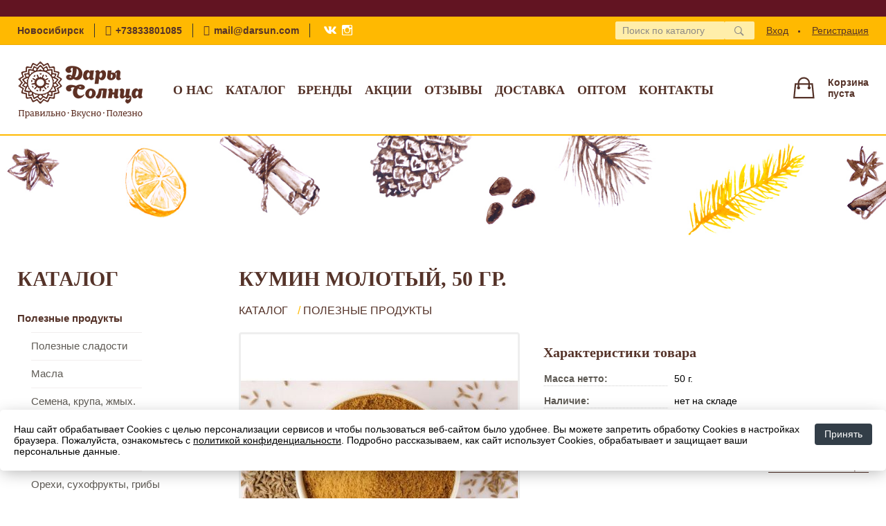

--- FILE ---
content_type: text/html; charset=utf-8
request_url: https://darsun.com/shop/goods/kumin_molotyiy_50_gr-2918
body_size: 5630
content:
<!DOCTYPE html><!-- uniSiter platform | www.unisiter.ru / -->
<html lang="ru">
<head>
    <meta charset="utf-8"/>
<meta name="apple-mobile-web-app-capable" content="yes"/>
<meta name="viewport" content="width=device-width, initial-scale=1.0, maximum-scale=1.0, user-scalable=no"/>
<meta name="apple-mobile-web-app-status-bar-style" content="black"/>
<title>Кумин молотый, 50 гр. &mdash; купить в городе Новосибирск, цена, фото &mdash; Интернет-магазин Дары Солнца</title>
<meta name="description" content="Кумин молотый, 50 гр. можно купить в нашем интернет-магазине по выгодной цене 45 руб. Товары в наличии и под заказ."/>
<meta name="keywords" content="цена, фото, купить, Новосибирск, Полезные продукты"/>
<link rel="shortcut icon" href="/favicon.ico" />
<link rel="canonical" href="https://darsun.com/shop/goods/kumin_molotyiy_50_gr-2918" />

<!-- глобальный -->
<link rel="preload" as="style" onload="this.rel='stylesheet'" href="/engine/public/templates/default/skin/style.css?v24" />
<!-- глобальный -->

<link rel="preload" as="style" onload="this.rel='stylesheet'" href="/kernel/css/style.css?v16" media="all"/>
<link rel="preload" as="style" onload="this.rel='stylesheet'" href="/kernel/css/mobile.css?v16" media="all"/>

<script type="text/javascript" src="/kernel/js/jquery.js" ></script>
<script type="text/javascript" src="/engine/public/templates/default/skin/script.js?v9" ></script>
<script type="text/javascript" src="/engine/public/templates/default/skin/iframe.js?v2" ></script>
<script type="text/javascript" src="/engine/public/templates/default/skin/jquery.maskedinput.js" ></script>
<script async type="text/javascript" src="/engine/public/templates/default/skin/mobile.js?v13"></script>
<link rel="stylesheet" type="text/css" href="/shop_current/style.css?v23" />
	<link rel="stylesheet" type="text/css" href="/kernel/forms.css" />
	<script src="/shop_current/shop.js?v22"></script>
	<meta property="og:type" content="website" />
	<meta property="og:url" content="https://darsun.com/shop/goods/kumin_molotyiy_50_gr-2918" />
	<meta property="og:title" content="Кумин молотый, 50 гр." />
	<meta property="og:image" content="https://darsun.com/uploaded/images/shop/goods/2918.jpg" />
	<script type="text/javascript" src="/engine/public/templates/default/panel/oneClickBuy.js"></script><script src="/recall/script.js" type="text/javascript"></script>




<script defer src="/engine/public/templates/default/slick/slick.min.js"></script>
<link href="/engine/public/templates/default/slick/slick-theme.css" type="text/css" rel="stylesheet" />
<link href="/engine/public/templates/default/slick/slick.css" type="text/css" rel="stylesheet" />






<script type="text/javascript" src="/engine/public/templates/default/panel/notes_block/script.js?v3"></script>

    <script type="text/javascript" src="/kernel/js/scroll.js"></script>
</head>
<body>
    <div id="wrapper">
<!--        <div class="header_replacer"></div>-->
        <div class="header_text">
            <div style="padding: 4px 0; width:100%; background: #621422;"><!--<p style="color:#553329;font-family:merriweather;font-size:10px;font-weight:900;margin:0;padding:0;text-transform:uppercase;"  -->
<p style="font-weight: 900; margin: 0px; padding: 0px; text-transform: uppercase; text-align: center;"> </p>
<!--<p style="color:#553329;font-family:merriweather;font-size:10px;font-weight:900;margin:0;padding:0;text-transform:uppercase;"--></div>        </div>
        <header>
            <div class="top">
                <div class="container">
                    <div class="container">
                        <ul class="about">
                            <li>
                                Новосибирск                            </li>
                            <li class="phone">
                                <a href="tel:+73833801085"> +73833801085</a>
                            </li>
                            <li class="mail">
                                <a href="mailto:mail@darsun.com">mail@darsun.com</a>
                            </li>
                            <li class="social">
                                <a href="https://vk.com/dsun_nsk" target="_blank"></a>
                                <a href="https://www.instagram.com/dsun_nsk" target="_blank"></a>
                            </li>
                        </ul>
                        <nav class="user">
                            <ul>
    <li class="login"><a href="/user/auth/">Вход</a></li>
    <li><a href="/user/register/">Регистрация</a></li>
</ul>                        </nav>
                        <div class="search">
                            <form action="/shop/" method="get" class="search">
                                <div class="input">
                                                                        <input type="text" name="search" placeholder="Поиск по каталогу" spellcheck="false" autocomplete="off" value="" id="search_form_input" />
                                </div>
                                <input type="submit" value="" title="Искать">
                            </form>
                            <div id="search_hints"></div>
                        </div>
                    </div>
                </div>
            </div>
            <div class="container">
                <div class="container">
                    <a class="logo" href="/"></a>
                    





<nav class="main" itemscope="" itemtype="https://schema.org/SiteNavigationElement">
    <ul>
                


<li class=" ">
    
        
    <a href="/pages/about/"  itemprop="url" >О нас</a>
    
    </li>


                


<li class=" ">
    
        
    <a href="/shop/category/"  itemprop="url" >Каталог</a>
    
    </li>


                


<li class=" ">
    
        
    <a href="/brands/"  itemprop="url" >Бренды</a>
    
    </li>


                


<li class=" ">
    
        
    <a href="/shop/?attribute=discount"  itemprop="url" >Акции</a>
    
    </li>


                


<li class=" ">
    
        
    <a href="/question/"  itemprop="url" >Отзывы</a>
    
    </li>


                


<li class=" ">
    
        
    <a href="/pages/dostavka/"  itemprop="url" >Доставка</a>
    
    </li>


                


<li class=" ">
    
        
    <a href="/pages/opt/"  itemprop="url" >Оптом</a>
    
    </li>


                


<li class=" ">
    
        
    <a href="/pages/contacts/"  itemprop="url" >Контакты</a>
    
    </li>


            </ul>
</nav>

                    <div id="cart" onclick="document.location.href='/shop/cart/';">
                        <div class="cartEmpty_m">Корзина<br/>пуста</div>                    </div>
                    <div class="on-mobile" id="mobile-menu-button">Меню</div>
                    <a class="on-mobile" id="mobile-catalog-button" href="/shop/category/">Каталог</a>
                    <div class="on-mobile" id="mobile-search-button">Поиск</div>
                </div>
            </div>
        </header>
        <div class="banner_line" style="background-image: url('/uploaded/images/lines/3.jpg')";></div>        <section id="content"  class="has_left_col">
            <div class="container">
                <div class="container" itemscope itemtype="http://schema.org/Product">
                    <div class="left_col"><h4>Каталог</h4>
<nav class="main_catalog">

		<ul>
			<li class="show current sub top">
			<a href="/shop/poleznaya-eda/">Полезные продукты</a>
		<ul>
			<li class="">
			<a href="/shop/poleznie-sladosti/">Полезные сладости</a>
			</li>
			<li class="">
			<a href="/shop/masla/">Масла</a>
			</li>
			<li class="">
			<a href="/shop/semena-i-zerna/">Семена, крупа, жмых.</a>
			</li>
			<li class="">
			<a href="/shop/muka-i-otrubi/">Мука, отруби</a>
			</li>
			<li class="">
			<a href="/shop/med/">Мёд </a>
			</li>
			<li class="">
			<a href="/shop/orehi-i-suhofrukti/">Орехи, сухофрукты, грибы           </a>
			</li>
			<li class="">
			<a href="/shop/chai/">Чай</a>
			</li>
			<li class="">
			<a href="/shop/superfoods/">Суперфуды</a>
			</li>
			<li class="">
			<a href="/shop/vegetarianskaya-kolbasa/">Вегетарианская колбаса</a>
			</li>
			<li class="">
			<a href="/shop/sir-tofu/">Сыр тофу</a>
			</li>
			<li class="">
			<a href="/shop/spetsii/">Специи</a>
			</li>
			<li class="">
			<a href="/shop/kashi/">Мюсли и каши</a>
			</li>
			<li class="">
			<a href="/shop/vodoroslevoe-pitanie/">Водорослевое питание</a>
			</li>
			<li class="">
			<a href="/shop/yagodi/">Ягоды</a>
			</li>
			<li class="">
			<a href="/shop/supi-i-polufabrikati/">Супы и полуфабрикаты</a>
			</li>
			<li class="">
			<a href="/shop/pechene-hlebtsi/">Печенье, хлебцы, макароны, чипсы</a>
			</li>
			<li class="">
			<a href="/shop/napitki/">Вода, напитки, сиропы</a>
			</li>
			<li class="">
			<a href="/shop/morozhenoe-s-probiotikami/">Мороженое с пробиотиками</a>
			</li>
		</ul>
			</li>
			<li class="">
			<a href="/shop/tovari-dlya-zdorovya/">Товары для здоровья</a>
			</li>
			<li class="">
			<a href="/shop/tovari_dlya_uhoda_za_telom/">Косметика</a>
			</li>
			<li class="">
			<a href="/shop/sibirskie_suveniri/">Идеи для подарков</a>
			</li>
			<li class="">
			<a href="/shop/produkti-v-post/">Продукты в пост и диеты</a>
			</li>
			<li class="">
			<a href="/shop/produktsiya-iz-amaranta/">Продукция из Амаранта</a>
			</li>
			<li class="">
			<a href="/shop/dlya-sustavov/">Для суставов</a>
			</li>
			<li class="">
			<a href="/shop/dlya-bani/">Для бани</a>
			</li>
			<li class="">
			<a href="/shop/siberian-organic-nutrition/">Siberian organic nutrition</a>
			</li>
			<li class="">
			<a href="/shop/tovari-dlya-detei/">Для детей</a>
			</li>
			<li class="">
			<a href="/shop/bitovaya-ne-himiya/">Бытовая не химия </a>
			</li>
			<li class="">
			<a href="/shop/izdeliya-iz-beresti/">СУВЕНИРЫ ИЗ БЕРЕСТЫ</a>
			</li>
		</ul></nav>

<div class="divider"></div>
<!--
<form class="search" action="/shop/" method="get">
    <input id="search_form_input" type="text" name="search" value="" placeholder="Поиск по каталогу" autocomplete="off" />
    <input type="submit" value="" title="Найти" />
    <div id="search_hints"></div>
</form>
--></div><main><h1 itemprop="name">Кумин молотый, 50 гр.</h1>
         <div id="shop_goods">
             <div class="nav">
                 <p><span itemscope itemtype="http://schema.org/BreadcrumbList"><span itemprop="itemListElement" itemscope itemtype="https://schema.org/ListItem">
                        <a itemprop="item" title="Каталог"
                        href="/shop/category/"><span itemprop="name">Каталог</span></a>
                        <meta itemprop="position" content="1" />
                    </span> / <span itemprop="itemListElement" itemscope itemtype="https://schema.org/ListItem">
                                <a itemprop="item" title="Полезные продукты" href="/shop/poleznaya-eda/">
                                <span itemprop="name">Полезные продукты</span></a>
                                <meta itemprop="position" content="2" />
                            </span></span></p>
             </div>
             
             <div class="goods-card">
                
            <div class="gallery">
                <div class="middle">
                    <img class="lazyload" src="/kernel/preview.php?file=shop/goods/2918-1.jpg&width=400&height=400&method=add" alt="Кумин молотый, 50 гр." itemprop="image" id="current_img" 
                    data-lazyload-getGoodsGalleryNew="fancybox-open">
                    <div id="zoom" data-lazyload-getGoodsGalleryNew="fancybox-open"></div>
                    
                </div>
                <div class="small">
            <a class="fancybox" href="/uploaded/images/shop/goods/2918-1.jpg" rel="gallery-group" alt=""></a></div><div class="goods-gallery"><img class="lazyload"  alt="preview" src="/kernel/preview.php?file=shop/goods/2918-1.jpg&width=400&height=400&method=add" width="400" height="400" onclick="$.fancybox.open($('.fancybox'), {index : 0});"></div></div>
                <div class="right">
                    <div class="features">
                        <div>
                        <div class="features"><h4>Характеристики товара</h4><div class="item" itemprop="additionalProperty" itemscope itemtype="https://schema.org/PropertyValue">
                        <div class="title"><div><span itemprop="name">Масса нетто:</span></div></div>
                        <div class="values" data-desc-id="43"><span itemprop="value">50 г.</span></div>
                    </div><div class="item" itemprop="additionalProperty" itemscope itemtype="https://schema.org/PropertyValue">
                        <div class="title"><div><span itemprop="name">Наличие:</span></div></div>
                        <div class="values" data-desc-id="76" data-attr-var="available_text"><span itemprop="value">нет на складе</span></div>
                    </div><div class="item"></div></div>
                        
                        </div>
                    </div>
                    <div class="buttons"><form class="forms clear_both" action="./ajax_buy.php" method="post" onsubmit="AddToCart(); return false;"><input type="hidden" name="goods_id" value="2919" /><input type="hidden" name="base_price" value="45.00" /><input type="hidden" name="action" value="buy" /><div class="price-label hide">Цена:</div>
                <div class="price hide"
                itemprop="offers" itemscope itemtype="http://schema.org/Offer">
                    <meta itemprop="availability" content="https://schema.org/SoldOut" />
                    <meta itemprop="priceCurrency" content="RUB" />
                    <span itemprop="price" content="45.00">
                        45
                    </span>
                    руб.
                </div><a class="recall recall_form_show" href="#" data-code="274">сообщить о появлении товара</a></form></div>
                </div>
                <div id="goods_desc"><ul class="tabs hidden"><li class="nav-0 current">Комментарии</li></ul><div class="content tab-0 current" itemprop="description"><div class="divider"></div>
<form class="forms" method="post" id="form-comment"  >

    <h4>Оставить отзыв</h4>

    <div class="item">
        <div class="title"><div>Имя</div></div>
        <div class="input">
            <input type="text" name="name" class="area" value="" />
        </div>
        <div class="hint">
            <div>Имя или наименование вашей организации</div>
        </div>
        <div class="hinterror">
            <div></div>
        </div>
    </div>
    <div class="item">
        <div class="title"><div>Отзыв</div></div>
        <div class="textarea">
            <textarea name="comments" rel="0"></textarea>
        </div>
        <div class="hint">
            <div>Текст отзыва в&nbsp;свободной форме</div>
        </div>
        <div class="hinterror">
            <div></div>
        </div>
    </div>
    <input type="hidden" name="goodsId" class="area" value="2918"/>
    
    <div class="item">
        <input type="submit" value="Отправить" />
    </div>
</form><div class="divider"></div>







</div></div>
             </div>
             
             <div class="similar-goods"><h4>Похожие товары</h4><div class="goods"
            
            >
            
            <a  href="/shop/goods/ledentsyi_iriski_bez_sahara-5800">
                <img  src="/uploaded/images/shop/goods/5800.jpg" />
                <span  class="name">Леденцы-ириски без сахара</span>
            </a>
            <div class="price">70 <span class="rouble">Р</span></div><div class="store"><span>Наличие: заканчивается</span></div><a href="/shop/cart/" class="buy" onclick="AddToCart(5801, 1, this); $(this).html('в корзине'); $(this).attr('onclick',''); $(this).addClass('in_cart'); return false;">В корзину</a>
            </div><div class="goods"
            
            >
            
            <a  href="/shop/goods/smes_spetsiy_karri_masala_30_g_zoloto_indii_-3505">
                <img  src="/uploaded/images/shop/goods/3505.jpg" />
                <span  class="name">Смесь специй «Карри масала» 30 г, «Золото Индии»</span>
            </a>
            <div class="price">170 <span class="rouble">Р</span></div><div class="store"><span>Наличие: достаточно</span></div><a href="/shop/cart/" class="buy" onclick="AddToCart(3506, 1, this); $(this).html('в корзине'); $(this).attr('onclick',''); $(this).addClass('in_cart'); return false;">В корзину</a>
            </div><div class="goods"
            
            >
            
            <a  href="/shop/goods/kasha_zdravitsa-3073">
                <img  src="/uploaded/images/shop/goods/3073.jpg" />
                <span  class="name">Каша Здравица</span>
            </a>
            <div class="price">170 <span class="rouble">Р</span></div><div class="store"><span>Наличие: много</span></div><a href="/shop/cart/" class="buy" onclick="AddToCart(3074, 1, this); $(this).html('в корзине'); $(this).attr('onclick',''); $(this).addClass('in_cart'); return false;">В корзину</a>
            </div><div class="goods"
            
            >
            
            <a  href="/shop/goods/maslo_rastoropshi_radograd100_ml-5845">
                <img  src="/uploaded/images/shop/goods/5845.jpg" />
                <span  class="name">Масло расторопши РАДОГРАД,100 мл.</span>
            </a>
            <div class="price">330 <span class="rouble">Р</span></div><div class="store"><span>Наличие: достаточно</span></div><a href="/shop/cart/" class="buy" onclick="AddToCart(5846, 1, this); $(this).html('в корзине'); $(this).attr('onclick',''); $(this).addClass('in_cart'); return false;">В корзину</a>
            </div></div>
        </div></main>                </div>
            </div>
            <!--ToDo: карту показываем только на главной-->
                    </section>
    </div>
    <footer>
    <div class="container">
        <div class="container">
            <!-- подключаем форму подписки -->
            <div class="subscription">
                <h3>Подписка</h3>
<p>Укажите адрес электронной почты и вы всегда будете в курсе новинок</p>
<form action="#" method="post" onsubmit="return ProductionSubscribe(this);">
    <div class="inputs">
        <input type="text" name="mail" placeholder="Укажите e-mail" spellcheck="false" autocomplete="off" value="" />
        <input name="submit" type="submit" value="" title="Подписаться" />
    </div>
    <div class="result"></div>
</form>
            </div>

            <!-- выводим краткое описание -->
                        <p class="description">В нашем интернет-магазине широко представлены полезные продукты питания, товары для здоровья,
                    натуральная косметика, сувениры народных промыслов.<br/>
                    Осуществляем доставку по Новосибирску и в&nbsp;другие города России.</p>
                        <p class="timetable">
                Время работы магазина:<br/>
                В будние дни &mdash; c 10<sup>00</sup> до 19<sup>00</sup>. В выходные &mdash; c 10<sup>00</sup> до 18<sup>00</sup>
            </p>
            <ul class="contacts ">
    <li class="title">Контакты</li>
    <li class="address"><span>  г. Новосибирск, ул. Энгельса, 12</span></li>
        <li class="phone"><a href="tel:+73833801085"> +73833801085</a></li>
                <li class="mail"><a href="mailto:mail@darsun.com">mail@darsun.com</a></li>
    </ul>            





<nav class="main" itemscope="" itemtype="https://schema.org/SiteNavigationElement">
    <ul>
                


<li class="sub ">
        <span 

>Группы товаров </span>
    
        <ul>
                


<li class=" ">
    
        
    <a href="/shop/?attribute=discount"  itemprop="url" >Товары по акции</a>
    
    </li>


                


<li class=" ">
    
        
    <a href="/shop/?attribute=new"  itemprop="url" >Новинки</a>
    
    </li>


                


<li class=" ">
    
        
    <a href="/shop/?attribute=is_recommended"  itemprop="url" >Всегда в продаже</a>
    
    </li>


            </ul>
    </li>


                


<li class="sub ">
        <span 

>Разделы сайта </span>
    
        <ul>
                


<li class=" ">
    
        
    <a href="/pages/about/"  itemprop="url" >О нас</a>
    
    </li>


                


<li class=" ">
    
        
    <a href="/shop/category/"  itemprop="url" >Каталог</a>
    
    </li>


                


<li class=" ">
    
        
    <a href="/articles"  itemprop="url" >Статьи</a>
    
    </li>


                


<li class=" ">
    
        
    <a href="/question"  itemprop="url" >Вопрос-ответ</a>
    
    </li>


                


<li class=" ">
    
                
    <a href="https://darsun.com/recipes/"  itemprop="url" target=&quot;_blank&quot;>Блог</a>
    
    </li>


                


<li class=" ">
    
        
    <a href="/pages/contacts/"  itemprop="url" >Контакты</a>
    
    </li>


            </ul>
    </li>


                


<li class=" ">
    
        
    <a href="/pages/privacy-policy/"  itemprop="url" >Политика конфиденциальности</a>
    
    </li>


            </ul>
</nav>


            <ul class="social">
        <li class="ig"><a target="_blank" href="https://www.instagram.com/dsun_nsk/">Instagram</a></li>
        <li class="vk"><a target="_blank" href="https://vk.com/dsun_nsk">ВКонтакте</a></li>
        <li class="ok"><a target="_blank" href="https://ok.ru/dsunnsk">Одноклассники</a></li>
    </ul>        </div>
    </div>
    <div class="bottom">
    <div class="on_top ontop" title="Наверх"></div>
    <div class="container">
        <div class="container">
            <div class="ways_to_pay" title="Принимаем к оплате карты Visa, Mastercard и МИР">
                Принимаем к&nbsp;оплате
            </div>
            <div class="copyright">
                2017–2026 &copy; «Дары Солнца»
            </div>
            <div class="unisiter">
                Платформа <a href="https://unisiter.ru/" target="_blank" rel="nofollow">uniSiter</a>
            </div>
        </div>
    </div>
</div></footer>    <!--noindex-->
    <div class="script_time">0.13 с</div>
    <!--/noindex-->
</body>
</html>

--- FILE ---
content_type: text/css
request_url: https://darsun.com/recall/style.css
body_size: 235
content:
#recall_form {
    padding: 25px;
}
.recall_form_show {
    float: right;
    font-size: 16px;
    color: #553329;
    border-bottom: 1px solid #553329;
    text-align: center;
    cursor: pointer;
    z-index: 1;
    text-decoration: none;
    width: 145px;
}

.recall_form_show:hover {
    color: #000;
    border-color: #000;
}



--- FILE ---
content_type: application/javascript; charset=utf-8
request_url: https://darsun.com/kernel/js/scroll.js
body_size: 93
content:
$(window).scroll(function() {
    var top = (window.scrollY || window.pageYOffset);
    if (top >= 110) {
        $("header").addClass('scroll');
    } else {
        $("header").removeClass('scroll');
    }
});